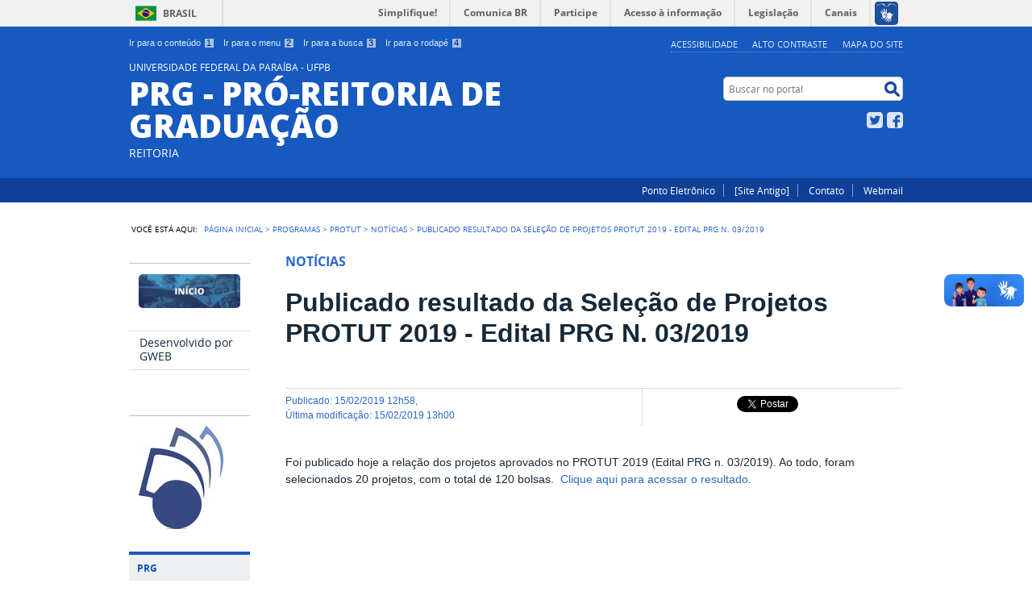

--- FILE ---
content_type: text/html;charset=utf-8
request_url: https://www.prg.ufpb.br/prg/programas/protut/noticias/publicado-resultado-dos-projetos-protut-2019
body_size: 8714
content:
<!DOCTYPE html>
<html lang="pt-br" dir="ltr">

<head>
    <meta http-equiv="Content-Type" content="text/html; charset=utf-8">

    
        <base href="https://www.prg.ufpb.br/prg/programas/protut/noticias/publicado-resultado-dos-projetos-protut-2019/"><!--[if lt IE 7]></base><![endif]-->
    

    
        

<meta property="creator.productor" content="http://estruturaorganizacional.dados.gov.br/doc/unidade-organizacional/26">



  
    <link rel="stylesheet" type="text/css" href="https://www.prg.ufpb.br/prg/portal_css/Sunburst%20Theme/reset-cachekey-efa8917cd219e14c0e09848d5eee7c71.css" media="screen">
    <link rel="stylesheet" type="text/css" href="https://www.prg.ufpb.br/prg/portal_css/Sunburst%20Theme/base-cachekey-45d2190488698d0099371a40656903be.css">
    <link rel="stylesheet" type="text/css" href="https://www.prg.ufpb.br/prg/portal_css/Sunburst%20Theme/resourceplone.app.jquerytools.overlays-cachekey-9e3bfddcc55592ca4e553d8119885281.css" media="screen">
    <style type="text/css" media="screen">@import url(https://www.prg.ufpb.br/prg/portal_css/Sunburst%20Theme/resourceplone.formwidget.autocompletejquery.autocomplete-cachekey-715f374ea51df29d4daf4893b19fbd92.css);</style>
    <link rel="stylesheet" type="text/css" href="https://www.prg.ufpb.br/prg/portal_css/Sunburst%20Theme/resourcecollection-cachekey-bb92651042ca2e7a9ee05592931c77a0.css" media="screen">
    <style type="text/css" media="screen">@import url(https://www.prg.ufpb.br/prg/portal_css/Sunburst%20Theme/resourcecalendar_stylescalendar-cachekey-0eaed7a30711283eb743efe1018802f3.css);</style>
    <link rel="stylesheet" type="text/css" href="https://www.prg.ufpb.br/prg/portal_css/Sunburst%20Theme/resourcebrasil.gov.agendaagenda-cachekey-e1f6825defab72c026d2335e34e97fa4.css">
    <style type="text/css" media="screen">@import url(https://www.prg.ufpb.br/prg/portal_css/Sunburst%20Theme/jquery.autocomplete-cachekey-d312e0ff169d211980860ddbe4e6ec97.css);</style>
    <style type="text/css" media="screen">@import url(https://www.prg.ufpb.br/prg/portal_css/Sunburst%20Theme/resourceProducts.Doormat.stylesheetsdoormat-cachekey-b8f45c46890fca6cade675a929111cce.css);</style>
    <link rel="stylesheet" type="text/css" href="https://www.prg.ufpb.br/prg/portal_css/Sunburst%20Theme/embedder-cachekey-792db5bab363e9cb1b4fc4b54231f661.css" media="screen">
    <style type="text/css" media="screen">@import url(https://www.prg.ufpb.br/prg/portal_css/Sunburst%20Theme/resourcecollective.pollscsscollective.polls-cachekey-89d50e05c8f7c3a70ba05ecb2442e63d.css);</style>
    <link rel="stylesheet" type="text/css" href="https://www.prg.ufpb.br/prg/portal_css/Sunburst%20Theme/ploneCustom-cachekey-e470af99a6dd686971946cd3c6891bd8.css">
        <!--[if lt IE 8]>    
    
    <link rel="stylesheet" type="text/css" href="https://www.prg.ufpb.br/prg/portal_css/Sunburst%20Theme/IEFixes-cachekey-8c6972d6f62d5c65ae05262d9c9d61bf.css" media="screen" />
        <![endif]-->
    
    <style type="text/css" media="screen">@import url(https://www.prg.ufpb.br/prg/portal_css/Sunburst%20Theme/resourcecollective.nitfnitf-cachekey-ab2b2b8e688c01ea94cdff5d6e9cb216.css);</style>
    <link rel="stylesheet" type="text/css" href="https://www.prg.ufpb.br/prg/portal_css/Sunburst%20Theme/resourceplone.formwidget.datetimestyles-cachekey-fb9e00ccc72a271f6aa55a529a711b18.css">

  
  
    <script type="text/javascript" src="https://www.prg.ufpb.br/prg/portal_javascripts/Sunburst%20Theme/resourceplone.app.jquery-cachekey-1f00f8378be2d3d65ee17c56949a2bb9.js"></script>
    <script type="text/javascript" src="https://www.prg.ufpb.br/prg/portal_javascripts/Sunburst%20Theme/resourceplone.formwidget.querystring.querywidget-cachekey-f78dfa2aeba99d73b371656df4438e0c.js"></script>
    <script type="text/javascript" src="https://www.prg.ufpb.br/prg/portal_javascripts/Sunburst%20Theme/resourceplone.formwidget.contenttreecontenttree-cachekey-ed19104328db65c38576209c2e78f43d.js"></script>
    <script type="text/javascript" src="https://www.prg.ufpb.br/prg/portal_javascripts/Sunburst%20Theme/resourcecollective.js.bootstrapjsbootstrap.min-cachekey-0d36658621dde0a2330e66f13f733e35.js"></script>
    <script type="text/javascript" src="https://www.prg.ufpb.br/prg/portal_javascripts/Sunburst%20Theme/jquery.autocomplete.min-cachekey-460146762160e1be9e009982525d3111.js"></script>
    <script type="text/javascript" src="https://www.prg.ufpb.br/prg/portal_javascripts/Sunburst%20Theme/resourcecollective.pollsjsjquery.tasksplease-cachekey-0ed1e1a78c0c149ba8f561047705275a.js"></script>
    <script type="text/javascript" src="https://www.prg.ufpb.br/prg/portal_javascripts/Sunburst%20Theme/resourcebrasil.gov.portletsjsmain-cachekey-1f670d1d1f7350a3138781eaeb14cd02.js"></script>


<title>Publicado resultado da Seleção de Projetos PROTUT 2019 - Edital PRG N. 03/2019 — UNIVERSIDADE FEDERAL DA PARAÍBA - UFPB PRG - PRÓ-REITORIA DE GRADUAÇÃO</title>

<link rel="http://purl.org/dc/terms/subject http://schema.org/about http://xmlns.com/foaf/0.1/primaryTopic" href="http://vocab.e.gov.br/2011/03/vcge#esquema">

        
    <link rel="author" href="https://www.prg.ufpb.br/prg/author/palomaborba" title="Informações do Autor">


    <link rel="canonical" href="https://www.prg.ufpb.br/prg/programas/protut/noticias/publicado-resultado-dos-projetos-protut-2019">

    
    


<script type="text/javascript">
        jQuery(function($){
            if (typeof($.datepicker) != "undefined"){
              $.datepicker.setDefaults(
                jQuery.extend($.datepicker.regional['pt-BR'],
                {dateFormat: 'dd/mm/yy'}));
            }
        });
        </script>




    <link rel="search" href="https://www.prg.ufpb.br/prg/@@search" title="Buscar neste site">



        
        
        
        
            <link rel="stylesheet" type="text/css" media="all" href="https://www.prg.ufpb.br/prg/++resource++brasil.gov.portal/css/galleria.nitf_theme.css">
        
        

        
        <meta name="generator" content="Plone - http://plone.org">
    

    <meta content="width=device-width, initial-scale=1.0" name="viewport">

    <link rel="shortcut icon" href="/prg/++theme++azul/img/favicon.ico" type="image/x-icon">
    <link rel="apple-touch-icon" href="/prg/++theme++azul/img/touch_icon.png">

    <!-- Plone CSS - only for preview, will be removed in rules.xml -->
    

    <!-- Theme CSS - only for preview, will be removed in rules and added in CSS registry -->
    
    <link media="all" href="/prg/++theme++azul/css/style.css" type="text/css" rel="stylesheet">
</head>

<body dir="ltr" class="template-nitf_custom_view portaltype-collective-nitf-content site-prg section-programas subsection-protut subsection-protut-noticias subsection-protut-noticias-publicado-resultado-dos-projetos-protut-2019 userrole-anonymous"><div id="accessibility-wrapper">
            <ul id="accessibility">
                    <li>
                        <a accesskey="1" href="#acontent" id="link-conteudo">Ir para o conteúdo <span>1</span></a>
                    </li>
                    <li>
                        <a accesskey="2" href="#anavigation" id="link-navegacao">Ir para o menu <span>2</span></a>
                    </li>
                    <li>
                        <a accesskey="3" href="#SearchableText" id="link-buscar">Ir para a busca <span>3</span></a>
                    </li>
                    <li>
                        <a accesskey="4" href="#afooter" id="link-rodape">Ir para o rodapé <span>4</span></a>
                    </li>
                </ul>
                
            
            
            <ul id="portal-siteactions">

    <li id="siteaction-accessibility">
        <a href="https://www.prg.ufpb.br/prg/acessibilidade" accesskey="5">Acessibilidade</a>
    </li>
    <li id="siteaction-contraste">
        <a href="#" accesskey="6">Alto Contraste</a>
    </li>
    <li id="siteaction-mapadosite">
        <a href="https://www.prg.ufpb.br/prg/mapadosite" accesskey="7">Mapa do site</a>
    </li>
</ul>
</div><div id="barra-identidade">
    <div id="barra-brasil" style="background:#7F7F7F; height: 20px; padding:0 0 0 10px;display:block;">
            <ul id="menu-barra-temp" style="list-style:none;">
                    <li style="display:inline; float:left;padding-right:10px; margin-right:10px; border-right:1px solid #EDEDED"><a href="http://brasil.gov.br" style="font-family:sans,sans-serif; text-decoration:none; color:white;">Portal do Governo Brasileiro</a></li>
                    <li><a style="font-family:sans,sans-serif; text-decoration:none; color:white;" href="http://epwg.governoeletronico.gov.br/barra/atualize.html">Atualize sua Barra de Governo</a></li>
            </ul>
    </div>
</div><div id="wrapper">

        <!-- HEADER -->

        <div id="header" role="banner">

            <div>

                

            <div id="logo">
    <a id="portal-logo" title="" href="https://www.prg.ufpb.br/prg">
            <span id="portal-title-1">UNIVERSIDADE FEDERAL DA PARAÍBA - UFPB</span>
            <div id="portal-title" class="luongo">PRG - PRÓ-REITORIA DE GRADUAÇÃO</div>
            <span id="portal-description">Reitoria</span>
    </a>
</div>

            <div id="portal-searchbox">

    <form id="nolivesearchGadget_form" action="https://www.prg.ufpb.br/prg/@@busca">
        <fieldset class="LSBox">
            <legend class="hiddenStructure">Buscar no portal</legend>
            <label class="hiddenStructure" for="nolivesearchGadget">Buscar no portal</label>

            <input name="SearchableText" type="text" size="18" title="Buscar no portal" placeholder="Buscar no portal" class="searchField" id="nolivesearchGadget">

            <input class="searchButton" type="submit" value="Buscar no portal">

        </fieldset>
    </form>

</div>

            <div id="social-icons">
                <ul><li id="portalredes-twitter" class="portalredes-item">
                <a href="https://twitter.com/ufpboficial">Twitter</a>
            </li><li id="portalredes-facebook" class="portalredes-item">
                <a href="http://facebook.com/UFPBoficial">Facebook</a>
            </li></ul>
            </div>

        </div>
        <div id="sobre">
            <ul><li id="portalservicos-ponto-eletronico" class="portalservicos-item">
            
            <a href="https://sistemas.ufpb.br/sigponto/">Ponto Eletrônico</a>
        </li><li id="portalservicos-acesso-a-sistemas" class="portalservicos-item">
            <a href="https://www.prg.ufpb.br/prg/servicos/acesso-a-sistemas" title="No link abaixo é possível acessar o site antigo da PRG">[Site Antigo]</a>
            
        </li><li id="portalservicos-contato" class="portalservicos-item">
            
            <a href="/prg/prg/contents/menu/institucional-1/gestores">Contato</a>
        </li><li id="portalservicos-webmail" class="portalservicos-item">
            
            <a href="https://webmail.ufpb.br/">Webmail</a>
        </li></ul>
        </div>
    </div>

    <!-- content -->

    <div id="main" role="main">
    <div id="plone-content">

        <!-- Demo Plone Content -->

        <div id="portal-columns" class="row">

            <div id="viewlet-above-content"><div id="portal-breadcrumbs">
    <span id="breadcrumbs-you-are-here">Você está aqui:</span>
    <span id="breadcrumbs-home">
        <a href="https://www.prg.ufpb.br/prg">Página Inicial</a>
        <span class="breadcrumbSeparator">
            &gt;
            
        </span>
    </span>
    <span dir="ltr" id="breadcrumbs-1">
        
            <a href="https://www.prg.ufpb.br/prg/programas">Programas</a>
            <span class="breadcrumbSeparator">
                &gt;
                
            </span>
            
         
    </span>
    <span dir="ltr" id="breadcrumbs-2">
        
            <a href="https://www.prg.ufpb.br/prg/programas/protut">PROTUT</a>
            <span class="breadcrumbSeparator">
                &gt;
                
            </span>
            
         
    </span>
    <span dir="ltr" id="breadcrumbs-3">
        
            <a href="https://www.prg.ufpb.br/prg/programas/protut/noticias">Notícias</a>
            <span class="breadcrumbSeparator">
                &gt;
                
            </span>
            
         
    </span>
    <span dir="ltr" id="breadcrumbs-4">
        
            
            
            <span id="breadcrumbs-current">Publicado resultado da Seleção de Projetos PROTUT 2019 - Edital PRG N. 03/2019</span>
         
    </span>

</div>
</div>

            <!-- Column 1 -->
            <div id="navigation">
                <a name="anavigation" id="anavigation" class="anchor">menu</a>
                <span class="menuTrigger">Menu</span>
                <div id="portal-column-one" class="cell width-1:4 position-0">
            
                
<div class="portletWrapper" id="portletwrapper-706c6f6e652e6c656674636f6c756d6e0a636f6e746578740a2f7072670a706f72746c65745f7374617469632d31" data-portlethash="706c6f6e652e6c656674636f6c756d6e0a636f6e746578740a2f7072670a706f72746c65745f7374617469632d31">
<dl class="portlet portletStaticText portlet-static">

    <dt class="portletHeader titleless">
        <span class="portletTopLeft"></span>
        <span>
           
        </span>
        <span class="portletTopRight"></span>
    </dt>

    <dd class="portletItem odd">
        <p><a class="external-link" href="http://www.ufpb.br" target="_self" title=""><img src="https://www.prg.ufpb.br/prg/contents/imagens/Inicio.jpeg" alt="" class="image-inline" title=""></a></p>
        
            <span class="portletBottomLeft"></span>
            <span class="portletBottomRight"></span>
        
    </dd>
    
    

</dl>
</div>

<div class="portletWrapper" id="portletwrapper-706c6f6e652e6c656674636f6c756d6e0a636f6e746578740a2f7072670a72656c6576616e636961" data-portlethash="706c6f6e652e6c656674636f6c756d6e0a636f6e746578740a2f7072670a72656c6576616e636961">
<dl class="portlet portletNavigationTree">

    <dt class="portletHeader hiddenStructure">
        <span class="portletTopLeft"></span>
        Navegação
        <span class="portletTopRight"></span>
    </dt>

    <dd class="portletItem lastItem">
        <ul class="navTree navTreeLevel0">
            
            



<li class="navTreeItem visualNoMarker section-nova-identidade-digital">

    


        <a href="http://www.sti.ufpb.br/dweb" title="" class="state-published">
            <span>Desenvolvido por GWEB</span>
        </a>

        

    
</li>




        </ul>
        <span class="portletBottomLeft"></span>
        <span class="portletBottomRight"></span>
    </dd>
</dl>

</div>

<div class="portletWrapper" id="portletwrapper-706c6f6e652e6c656674636f6c756d6e0a636f6e746578740a2f7072670a706f72746c65745f737461746963" data-portlethash="706c6f6e652e6c656674636f6c756d6e0a636f6e746578740a2f7072670a706f72746c65745f737461746963">
<dl class="portlet portletStaticText portlet-static">

    <dt class="portletHeader titleless">
        <span class="portletTopLeft"></span>
        <span>
           
        </span>
        <span class="portletTopRight"></span>
    </dt>

    <dd class="portletItem odd">
        <p><img src="https://www.prg.ufpb.br/prg/contents/imagens/logo-prg.jpg/@@images/8361039e-6616-4d66-81c1-e32c6d7097c8.jpeg" alt="Logo PRG" class="image-inline" title="Logo PRG"></p>
        
            <span class="portletBottomLeft"></span>
            <span class="portletBottomRight"></span>
        
    </dd>
    
    

</dl>
</div>

<div class="portletWrapper" id="portletwrapper-706c6f6e652e6c656674636f6c756d6e0a636f6e746578740a2f7072670a696e737469747563696f6e616c" data-portlethash="706c6f6e652e6c656674636f6c756d6e0a636f6e746578740a2f7072670a696e737469747563696f6e616c">
<dl class="portlet portletNavigationTree">

    <dt class="portletHeader">
        <span class="portletTopLeft"></span>
        PRG
        <span class="portletTopRight"></span>
    </dt>

    <dd class="portletItem lastItem">
        <ul class="navTree navTreeLevel0">
            
            



<li class="navTreeItem visualNoMarker navTreeFolderish section-institucional-1">

    


        <a href="https://www.prg.ufpb.br/prg/contents/menu/institucional-1" title="" class="state-published navTreeFolderish">
            <span>Institucional</span>
        </a>

        

    
</li>

<li class="navTreeItem visualNoMarker section-agenda-da-pro-reitora">

    


        <a href="https://calendar.google.com/calendar/embed?src=secretaria.prg%40academico.ufpb.br&amp;ctz=America%2FRecife" title="" class="state-published">
            <span>Agenda da Pró-reitora</span>
        </a>

        

    
</li>

<li class="navTreeItem visualNoMarker section-contatos">

    


        <a href="https://plone.ufpb.br/prg/contents/menu/institucional-1/gestores" title="" class="state-published">
            <span>Contatos</span>
        </a>

        

    
</li>

<li class="navTreeItem visualNoMarker section-horarios-de-atendimento">

    


        <a href="https://docs.google.com/spreadsheets/u/2/d/e/2PACX-1vRccsFKlKgZZBoyLSJC6Py4zLygxW2mwnEYmwf_ExWoPtX5bMTm_qhk8WDPSqQGCt3S3vJXG5AgLbFj/pubhtml" title="" class="state-published">
            <span>Horários de Atendimento</span>
        </a>

        

    
</li>

<li class="navTreeItem visualNoMarker section-estrutura-organizacional">

    


        <a href="https://plone.ufpb.br/prg/contents/menu/institucional-1/organograma" title="" class="state-published">
            <span>Estrutura Organizacional</span>
        </a>

        

    
</li>

<li class="navTreeItem visualNoMarker section-legislacoes-e-normas">

    


        <a href="http://plone.ufpb.br/prg/contents/menu/institucional-1/legislacoes-e-normas" title="" class="state-published">
            <span>Legislação e Normas</span>
        </a>

        

    
</li>

<li class="navTreeItem visualNoMarker section-dados-abertos">

    


        <a href="https://sipac.ufpb.br/sipac/" title="" class="state-published">
            <span>Acesso a Sistemas</span>
        </a>

        

    
</li>

<li class="navTreeItem visualNoMarker section-dados-da-graduacao">

    


        <a href="https://www.prg.ufpb.br/prg/contents/menu/dados-da-graduacao" title="" class="state-published">
            <span>Dados da Graduação</span>
        </a>

        

    
</li>

<li class="navTreeItem visualNoMarker section-carta-de-servicos-ao-usuario">

    


        <a href="https://sites.google.com/academico.ufpb.br/carta-de-servico-prg" title="" class="state-published">
            <span>Carta de Serviços ao Usuário</span>
        </a>

        

    
</li>




        </ul>
        <span class="portletBottomLeft"></span>
        <span class="portletBottomRight"></span>
    </dd>
</dl>

</div>

<div class="portletWrapper" id="portletwrapper-706c6f6e652e6c656674636f6c756d6e0a636f6e746578740a2f7072670a617373756e746f73" data-portlethash="706c6f6e652e6c656674636f6c756d6e0a636f6e746578740a2f7072670a617373756e746f73">
<dl class="portlet portletNavigationTree">

    <dt class="portletHeader">
        <span class="portletTopLeft"></span>
        Coordenação Acadêmica
        <span class="portletTopRight"></span>
    </dt>

    <dd class="portletItem lastItem">
        <ul class="navTree navTreeLevel0">
            
            



<li class="navTreeItem visualNoMarker section-processos-seletivos">

    


        <a href="/prg/codesc/capa-codesc" title="" class="state-published">
            <span>NOTÍCIAS</span>
        </a>

        

    
</li>

<li class="navTreeItem visualNoMarker section-processos-seletivos-antigos">

    


        <a href="/prg/codesc/processos-seletivos" title="" class="state-published">
            <span>Processos Seletivos</span>
        </a>

        

    
</li>

<li class="navTreeItem visualNoMarker section-calendario-academico">

    


        <a href="/prg/codesc/documentos/calendario-academico/" title="" class="state-published">
            <span>Calendário Acadêmico</span>
        </a>

        

    
</li>

<li class="navTreeItem visualNoMarker section-calendario-administrativo">

    


        <a href="/prg/codesc/documentos/calendario-administrativo" title="" class="state-published">
            <span>Calendário Administrativo</span>
        </a>

        

    
</li>

<li class="navTreeItem visualNoMarker section-cursos-de-graduacao">

    


        <a href="https://sigaa.ufpb.br/sigaa/public/curso/lista.jsf?nivel=G&amp;aba=p-graduacao" title="" class="state-published">
            <span>Cursos de Graduação</span>
        </a>

        

    
</li>

<li class="navTreeItem visualNoMarker section-consulta-de-registros-de-diplomas">

    


        <a href="https://sigaa.ufpb.br/sigaa/public/diplomas/busca_registros.jsf?nivel=G&amp;aba=p-graduacao" title="" class="state-published">
            <span>Consulta de Registros de Diplomas - Graduação</span>
        </a>

        

    
</li>

<li class="navTreeItem visualNoMarker section-diplomas">

    


        <a href="https://www.prg.ufpb.br/prg/codesc/menu/diplomas" title="" class="state-published">
            <span>Diplomas</span>
        </a>

        

    
</li>

<li class="navTreeItem visualNoMarker section-requerimento-de-segunda-via-de-historico-academico">

    


        <a href="http://plone.ufpb.br/prg/contents/documentos/sca/requerimento-de-segunda-via-de-historico-2_.pdf/view?_authenticator=c7123dac111a3121becea0b6b8136eca840f4caa" title="" class="state-published">
            <span>Segunda Via de Histórico Acadêmico de Ex-aluno</span>
        </a>

        

    
</li>

<li class="navTreeItem visualNoMarker section-documentos">

    


        <a href="https://www.prg.ufpb.br/prg/codesc/menu/documentos" title="" class="state-published">
            <span>Documentos</span>
        </a>

        

    
</li>

<li class="navTreeItem visualNoMarker section-manual-do-aluno">

    


        <a href="/prg/contents/paginas/manual-do-aluno" title="" class="state-published">
            <span>Manual do Aluno</span>
        </a>

        

    
</li>

<li class="navTreeItem visualNoMarker section-mobilidade-academica">

    


        <a href="https://www.prg.ufpb.br/prg/codesc/menu/mobilidade-academica" title="Convênio Andifes" class="state-published">
            <span>Mobilidade Acadêmica</span>
        </a>

        

    
</li>

<li class="navTreeItem visualNoMarker navTreeFolderish section-teste">

    


        <a href="https://www.prg.ufpb.br/prg/codesc/menu/teste" title="Legenda de horários das aulas no sistema SIGAA" class="state-published navTreeFolderish">
            <span>Serviços</span>
        </a>

        

    
</li>

<li class="navTreeItem visualNoMarker section-ufpb-virtual">

    


        <a href="/prg/codesc/ufpb-virtual/" title="" class="state-published">
            <span>UFPB Virtual</span>
        </a>

        

    
</li>




        </ul>
        <span class="portletBottomLeft"></span>
        <span class="portletBottomRight"></span>
    </dd>
</dl>

</div>

<div class="portletWrapper" id="portletwrapper-706c6f6e652e6c656674636f6c756d6e0a636f6e746578740a2f7072670a63656d" data-portlethash="706c6f6e652e6c656674636f6c756d6e0a636f6e746578740a2f7072670a63656d">
<dl class="portlet portletNavigationTree">

    <dt class="portletHeader">
        <span class="portletTopLeft"></span>
        Coordenação Geral de Estágio
        <span class="portletTopRight"></span>
    </dt>

    <dd class="portletItem lastItem">
        <ul class="navTree navTreeLevel0">
            
            



<li class="navTreeItem visualNoMarker navTreeFolderish section-estagio-1">

    


        <a href="https://www.prg.ufpb.br/prg/cem/menu-cem/estagio-1" title="" class="state-published navTreeFolderish">
            <span>Estágio</span>
        </a>

        

    
</li>

<li class="navTreeItem visualNoMarker section-monitoria">

    


        <a href="/prg/cem/cem" title="" class="state-published">
            <span>Notícias</span>
        </a>

        

    
</li>




        </ul>
        <span class="portletBottomLeft"></span>
        <span class="portletBottomRight"></span>
    </dd>
</dl>

</div>

<div class="portletWrapper" id="portletwrapper-706c6f6e652e6c656674636f6c756d6e0a636f6e746578740a2f7072670a63706d65" data-portlethash="706c6f6e652e6c656674636f6c756d6e0a636f6e746578740a2f7072670a63706d65">
<dl class="portlet portletNavigationTree">

    <dt class="portletHeader">
        <span class="portletTopLeft"></span>
        Coordenação de Regulação e Avaliação
        <span class="portletTopRight"></span>
    </dt>

    <dd class="portletItem lastItem">
        <ul class="navTree navTreeLevel0">
            
            



<li class="navTreeItem visualNoMarker section-regulacao-de-curso">

    


        <a href="https://www.prg.ufpb.br/prg/cra/cra/regulacao-de-curso" title="" class="state-published">
            <span>Avaliação e Regulação de Cursos</span>
        </a>

        

    
</li>

<li class="navTreeItem visualNoMarker section-enade">

    


        <a href="/prg/cra/enade" title="" class="state-published">
            <span>Enade</span>
        </a>

        

    
</li>

<li class="navTreeItem visualNoMarker section-agcra">

    


        <a href="https://www.prg.ufpb.br/prg/cra/dados-da-cra" title="" class="state-published">
            <span>Dados da CRA</span>
        </a>

        

    
</li>




        </ul>
        <span class="portletBottomLeft"></span>
        <span class="portletBottomRight"></span>
    </dd>
</dl>

</div>

<div class="portletWrapper" id="portletwrapper-706c6f6e652e6c656674636f6c756d6e0a636f6e746578740a2f7072670a70726f6772616d61732d61636164656d69636f73" data-portlethash="706c6f6e652e6c656674636f6c756d6e0a636f6e746578740a2f7072670a70726f6772616d61732d61636164656d69636f73">
<dl class="portlet portletNavigationTree">

    <dt class="portletHeader">
        <span class="portletTopLeft"></span>
        Coordenação de Programas e Projetos Acadêmicos
        <span class="portletTopRight"></span>
    </dt>

    <dd class="portletItem lastItem">
        <ul class="navTree navTreeLevel0">
            
            



<li class="navTreeItem visualNoMarker section-monitoria">

    


        <a href="/prg/prg/programas/monitoria/" title="" class="state-published">
            <span>Monitoria</span>
        </a>

        

    
</li>

<li class="navTreeItem visualNoMarker section-pet">

    


        <a href="/prg/prg/programas/pet/" title="" class="state-published">
            <span>PET</span>
        </a>

        

    
</li>

<li class="navTreeItem visualNoMarker section-rp-1">

    


        <a href="/prg/prg/programas/rp-1/" title="" class="state-published">
            <span>RP</span>
        </a>

        

    
</li>

<li class="navTreeItem visualNoMarker section-pibid">

    


        <a href="/prg/prg/programas/pibid/" title="" class="state-published">
            <span>PIBID</span>
        </a>

        

    
</li>

<li class="navTreeItem visualNoMarker section-protut">

    


        <a href="/prg/prg/programas/protut/" title="" class="state-published">
            <span>PROTUT</span>
        </a>

        

    
</li>

<li class="navTreeItem visualNoMarker section-prolicen">

    


        <a href="/prg/prg/programas/prolicen/" title="" class="state-published">
            <span>PROLICEN</span>
        </a>

        

    
</li>

<li class="navTreeItem visualNoMarker section-enid">

    


        <a href="/prg/prg/programas/enid/" title="" class="state-published">
            <span>ENID</span>
        </a>

        

    
</li>

<li class="navTreeItem visualNoMarker section-qualigrad-1">

    


        <a href="https://www.prg.ufpb.br/prg/programas/qualigrad-1" title="" class="state-published">
            <span>QUALIGRAD</span>
        </a>

        

    
</li>

<li class="navTreeItem visualNoMarker section-teste">

    


        <a href="https://www.prg.ufpb.br/prg/programas/menu-programas-1/teste" title="" class="state-published">
            <span>SANTANDER</span>
        </a>

        

    
</li>




        </ul>
        <span class="portletBottomLeft"></span>
        <span class="portletBottomRight"></span>
    </dd>
</dl>

</div>

<div class="portletWrapper" id="portletwrapper-706c6f6e652e6c656674636f6c756d6e0a636f6e746578740a2f7072670a636f6f7264656e6163616f2d64652d637572726963756c6f732d61636164656d69636f73" data-portlethash="706c6f6e652e6c656674636f6c756d6e0a636f6e746578740a2f7072670a636f6f7264656e6163616f2d64652d637572726963756c6f732d61636164656d69636f73">
<dl class="portlet portletNavigationTree">

    <dt class="portletHeader">
        <span class="portletTopLeft"></span>
        COORDENAÇÃO DE CURRÍCULOS ACADÊMICOS
        <span class="portletTopRight"></span>
    </dt>

    <dd class="portletItem lastItem">
        <ul class="navTree navTreeLevel0">
            
            



<li class="navTreeItem visualNoMarker section-quem-somos">

    


        <a href="https://www.prg.ufpb.br/prg/cca/contents/menu/quem-somos" title="" class="state-published">
            <span>Equipe Técnica</span>
        </a>

        

    
</li>

<li class="navTreeItem visualNoMarker section-copy_of_quem-somos">

    


        <a href="https://www.prg.ufpb.br/prg/cca/contents/menu/copy_of_quem-somos" title="" class="state-published">
            <span>Organograma</span>
        </a>

        

    
</li>

<li class="navTreeItem visualNoMarker section-copy2_of_quem-somos">

    


        <a href="https://www.prg.ufpb.br/prg/cca/contents/menu/copy2_of_quem-somos" title="" class="state-published">
            <span>Serviços</span>
        </a>

        

    
</li>

<li class="navTreeItem visualNoMarker section-copy3_of_quem-somos">

    


        <a href="https://www.prg.ufpb.br/prg/cca/contents/menu/copy3_of_quem-somos" title="" class="state-published">
            <span>Contatos</span>
        </a>

        

    
</li>




        </ul>
        <span class="portletBottomLeft"></span>
        <span class="portletBottomRight"></span>
    </dd>
</dl>

</div>

<div class="portletWrapper" id="portletwrapper-706c6f6e652e6c656674636f6c756d6e0a636f6e746578740a2f7072670a61636573736f2d612d696e666f726d6163616f" data-portlethash="706c6f6e652e6c656674636f6c756d6e0a636f6e746578740a2f7072670a61636573736f2d612d696e666f726d6163616f">
<dl class="portlet portletNavigationTree">

    <dt class="portletHeader">
        <span class="portletTopLeft"></span>
        Acesso à Informação
        <span class="portletTopRight"></span>
    </dt>

    <dd class="portletItem lastItem">
        <ul class="navTree navTreeLevel0">
            
            



<li class="navTreeItem visualNoMarker section-acoes-e-programas">

    


        <a href="https://www.ufpb.br/acessoainformacao/contents/menu/acesso-a-informacao/acoes-e-programas" title="" class="state-published">
            <span>Ações e Programas</span>
        </a>

        

    
</li>

<li class="navTreeItem visualNoMarker section-participacao-social">

    


        <a href="https://www.ufpb.br/acessoainformacao/contents/menu/acesso-a-informacao/participacao-social" title="" class="state-published">
            <span>Participação Social</span>
        </a>

        

    
</li>

<li class="navTreeItem visualNoMarker section-auditorias">

    


        <a href="https://www.ufpb.br/acessoainformacao/contents/menu/acesso-a-informacao/auditorias" title="" class="state-published">
            <span>Auditorias</span>
        </a>

        

    
</li>

<li class="navTreeItem visualNoMarker section-convenios-e-transferencias">

    


        <a href="https://www.ufpb.br/acessoainformacao/contents/menu/acesso-a-informacao/convenios-e-transferencias" title="" class="state-published">
            <span>Convênios e Transferências</span>
        </a>

        

    
</li>

<li class="navTreeItem visualNoMarker section-receitas-e-despesas">

    


        <a href="https://www.ufpb.br/acessoainformacao/contents/menu/acesso-a-informacao/receitas-e-despesas" title="" class="state-published">
            <span>Receitas e Despesas</span>
        </a>

        

    
</li>

<li class="navTreeItem visualNoMarker section-licitacoes-e-contratos">

    


        <a href="https://www.ufpb.br/acessoainformacao/contents/menu/acesso-a-informacao/licitacoes-e-contratos" title="" class="state-published">
            <span>Licitações e Contratos</span>
        </a>

        

    
</li>

<li class="navTreeItem visualNoMarker section-servidores">

    


        <a href="https://www.ufpb.br/acessoainformacao/contents/menu/acesso-a-informacao/servidores" title="" class="state-published">
            <span>Servidores</span>
        </a>

        

    
</li>

<li class="navTreeItem visualNoMarker section-informacoes-classificadas">

    


        <a href="https://www.ufpb.br/acessoainformacao/contents/menu/acesso-a-informacao/informacoes-classificadas" title="" class="state-published">
            <span>Informações Classificadas</span>
        </a>

        

    
</li>

<li class="navTreeItem visualNoMarker section-servico-de-informacao-ao-cidadao-sic">

    


        <a href="https://www.ufpb.br/acessoainformacao/contents/menu/acesso-a-informacao/sic" title="" class="state-published">
            <span>Serviço de Informação ao Cidadão (SIC)</span>
        </a>

        

    
</li>

<li class="navTreeItem visualNoMarker section-perguntas-frequentes">

    


        <a href="https://www.ufpb.br/acessoainformacao/contents/menu/acesso-a-informacao/perguntas-frequentes" title="" class="state-published">
            <span>Perguntas Frequentes</span>
        </a>

        

    
</li>

<li class="navTreeItem visualNoMarker section-dados-abertos">

    


        <a href="https://www.ufpb.br/acessoainformacao/contents/menu/acesso-a-informacao/dados-abertos" title="" class="state-published">
            <span>Dados Abertos</span>
        </a>

        

    
</li>

<li class="navTreeItem visualNoMarker section-portal-da-comu">

    


        <a href="https://www.ufpb.br/comu/" title="" class="state-published">
            <span>Portal da CoMu</span>
        </a>

        

    
</li>




        </ul>
        <span class="portletBottomLeft"></span>
        <span class="portletBottomRight"></span>
    </dd>
</dl>

</div>




            
        </div></div>

            <!-- Conteudo -->
            <div id="portal-column-content" class="cell width-3:4 position-1:4">
                <a name="acontent" id="acontent" class="anchor">conteúdo</a>

                <div class="">

                    

                    

    <dl class="portalMessage info" id="kssPortalMessage" style="display:none">
        <dt>Info</dt>
        <dd></dd>
    </dl>

    


                    
                        <div id="content">

                            

                            
            <article vocab="http://schema.org/" typeof="Article" prefix="rnews: http://iptc.org/std/rNews/2011-10-07#">

                <div id="viewlet-above-content-title"></div>
                <p class="section" property="rnews:articleSection">Notícias</p>
                <h1 class="documentFirstHeading" property="rnews:name">Publicado resultado da Seleção de Projetos PROTUT 2019 - Edital PRG N. 03/2019</h1>
                <h2 class="nitfSubtitle" property="rnews:alternativeHeadline"></h2>
                <div class="documentDescription" property="rnews:description"></div>
                <div id="viewlet-below-content-title"><div id="viewlet-social-like" style="display:none" class="horizontal">
  
    <div class="sociallike-network-facebook">
      <!-- Facebook -->
<div class="fb-like" data-send="false" data-show-faces="false" data-action="like" data-layout="button_count" data-share="False"></div>


    </div>
  
    <div class="sociallike-network-twitter">
      <!-- Twitter -->
<a class="twitter-share-button" href="https://twitter.com/intent/tweet" data-text="Publicado resultado da Seleção de Projetos PROTUT 2019 - Edital PRG N. 03/2019" data-via="">Tweet</a>
<script async src="//platform.twitter.com/widgets.js" charset="utf-8"></script>

    </div>
  
    <div class="sociallike-network-gplus">
      <!-- Google+ -->
<script src="https://apis.google.com/js/platform.js" async defer></script>
<div class="g-plus" data-action="share" data-annotation="bubble" data-href="https://www.prg.ufpb.br/prg/programas/protut/noticias/publicado-resultado-dos-projetos-protut-2019">
</div>

    </div>
  
</div>

<div class="documentByLine" id="plone-document-byline">
  

  

  
  <span class="documentPublished">
    <span>publicado</span>:
    <span property="rnews:datePublished">15/02/2019 12h58</span>,
  </span>

  <span class="documentModified">
    <span>última modificação</span>:
    <span property="rnews:dateModified">15/02/2019 13h00</span>
  </span>
  

  

  

  

  

</div>
</div>

                <div class="newsLeftPane">
                    
                    
                    
                </div>

                <div property="rnews:articleBody"><p>Foi publicado hoje a relação dos projetos aprovados no PROTUT 2019 (Edital PRG n. 03/2019). Ao todo, foram selecionados 20 projetos, com o total de 120 bolsas.  <a title="" href="https://www.prg.ufpb.br/prg/programas/protut/menu/producao-academica" class="internal-link" target="_self">Clique aqui para acessar o resultado.</a></p></div>

                
                    
                

                <div class="newsview">
                    <script type="text/javascript">
                        (function ($) {
                            "use strict";
                            $(document).ready(function () {
                                $(".parent-nitf-image").each(function () {
                                    var link = $(this),
                                        index = $(this).attr('data-index'),
                                        rights = $(this).attr('data-rights');

                                    if (/Android|webOS|iPhone|iPad|iPod|BlackBerry/i.test(navigator.userAgent)) {
                                        link.attr('href', link.attr('href').replace('@@slideshow_view', '@@slideshow_view?ajax_include_head=1&ajax_load=1'));
                                    } else {
                                        link.prepOverlay({
                                            subtype : 'ajax',
                                            filter  : '#content-core > *',
                                            width   : '524px',
                                            wait: true,
                                            config  : {
                                                onLoad: function (e) {
                                                    Galleria.loadTheme("++resource++brasil.gov.portal/js/galleria.nitf_theme.js");
                                                    Galleria.configure({ debug: false, show: index });
                                                    Galleria.on('loadstart', function (e) {
                                                        var value_rights = $('a[data-rights][data-index=' + e.index + ']').attr('data-rights');
                                                        // Verifying a not defined variable in javascript
                                                        if (typeof value_rights != 'undefined') {
                                                            var link_rights = '<span class="copyright">' + value_rights + '</span>';
                                                        }
                                                        if ($('.galleria-info-description + .copyright').length > 0) {
                                                            $('.galleria-info-description + .copyright').html(link_rights);
                                                        } else {
                                                            $(link_rights).insertAfter('.galleria-info-description');
                                                        }
                                                    });
                                                    Galleria.run(".pb-ajax #mediabox");
                                                }
                                            }
                                        });
                                    }
                                });
                            });
                        })(jQuery);
                    </script>
                </div>
                
            </article>
        
                        </div>
                    

                    
                </div>

                <div id="viewlet-below-content">


</div>

            </div>

            <!-- Column 2-->

            

        </div>

        <!-- /Demo Plone Content -->

    </div>

    <div class="clear"></div>
    <div id="voltar-topo">
    <a href="#wrapper">Voltar para o topo</a>
</div>

</div>

<!-- Footer -->
<div id="footer" role="contentinfo">
    <a name="afooter" id="afooter" class="anchor">rodapé</a>

    <div id="doormat-container" class="columns-4">

  
  <div class="doormatColumn column-0">
    
    <dl class="doormatSection">
      <dt class="doormatSectionHeader">Assuntos</dt>
      <dd class="doormatSectionBody">
        <a href="http://www.biblioteca.ufpb.br" class="external-link">Biblioteca Central</a>
        
      </dd>
      <dd class="doormatSectionBody">
        <a href="http://www.capes.gov.br" class="external-link">CAPES</a>
        
      </dd>
      <dd class="doormatSectionBody">
        <a href="http://www.cnpq.br" class="external-link">CNPq</a>
        
      </dd>
      <dd class="doormatSectionBody">
        <a href="http://www.forgrad.com.br" class="external-link">ForGRAD</a>
        
      </dd>
      <dd class="doormatSectionBody">
        <a href="http://portal.mec.gov.br/index.php" class="external-link">MEC</a>
        
      </dd>
      <dd class="doormatSectionBody">
        <a href="http://sisu.mec.gov.br/" class="external-link">SISU - MEC</a>
        
      </dd>
    </dl>
  </div>
  <div class="doormatColumn column-1">
    
    <dl class="doormatSection">
      <dt class="doormatSectionHeader">Institucional</dt>
      <dd class="doormatSectionBody">
        <a href="http://www.ufpb.br/ouvidoria" class="external-link">Ouvidoria</a>
        
      </dd>
      <dd class="doormatSectionBody">
        <a href="http://www.ufpb.br/cia/" class="external-link">Comitê de Inclusão e Acessibilidade</a>
        
      </dd>
      <dd class="doormatSectionBody">
        <a href="http://www.ufpb.br/acessoainformacao/" class="external-link">Acesso a Informação</a>
        
      </dd>
      <dd class="doormatSectionBody">
        <a href="http://www.ufpb.br/cpa" class="external-link">Comissão Permanente de Avaliação</a>
        
      </dd>
    </dl>
  </div>
  <div class="doormatColumn column-2">
    
    <dl class="doormatSection">
      <dt class="doormatSectionHeader">Serviços</dt>
      <dd class="doormatSectionBody">
        <a href="https://www.prg.ufpb.br/prg/contents/paginas/ramais" class="external-link">Ramais</a>
        
      </dd>
      <dd class="doormatSectionBody">
        <a href="https://www.prg.ufpb.br/prg/contato" class="external-link">Contato</a>
        
      </dd>
      <dd class="doormatSectionBody">
        <a href="http://www.repositorio.ufpb.br/PRG/" class="external-link">Arquivados</a>
        
      </dd>
      <dd class="doormatSectionBody">
        <a href="http://duvidas.sigaa.ufpb.br/" class="external-link">Dúvidas Sigaa</a>
        
      </dd>
    </dl>
    <dl class="doormatSection">
      <dt class="doormatSectionHeader">Redes sociais</dt>
      <dd class="doormatSectionBody">
        <a href="https://twitter.com/ufpboficial" class="external-link">Twitter</a>
        
      </dd>
      <dd class="doormatSectionBody">
        <a href="http://facebook.com/UFPBoficial" class="external-link">Facebook</a>
        
      </dd>
    </dl>
  </div>
  <div class="doormatColumn column-3">
    
    <dl class="doormatSection">
      <dt class="doormatSectionHeader">RSS</dt>
      <dd class="doormatSectionBody">
        <a href="https://www.prg.ufpb.br/prg/rss/o-que-e" class="external-link">O que é?</a>
        
      </dd>
    </dl>
    <dl class="doormatSection">
      <dt class="doormatSectionHeader">Navegação</dt>
      <dd class="doormatSectionBody">
        <a href="https://www.prg.ufpb.br/prg/acessibilidade" class="external-link">Acessibilidade</a>
        
      </dd>
      <dd class="doormatSectionBody">
        <a href="https://www.prg.ufpb.br/prg/mapadosite" class="external-link">Mapa do site</a>
        
      </dd>
    </dl>
  </div>
</div>
    <div class="clear"></div>
    <div id="footer-brasil" class="footer-logos"></div>
</div>
<div id="extra-footer">
    <p>Desenvolvido com o CMS de código aberto <a href="http://plone.org">Plone</a></p>
</div>

<!-- /Footer-->

    
    
    <script defer src="//barra.brasil.gov.br/barra.js" type="text/javascript"></script>
    

</div><!-- Global site tag (gtag.js) - Google Analytics -->
<script async src="https://www.googletagmanager.com/gtag/js?id=UA-51299721-10"></script>
<script>
  window.dataLayer = window.dataLayer || [];
  function gtag(){dataLayer.push(arguments);}
  gtag('js', new Date());

  gtag('config', 'UA-51299721-10');
</script></body>
</html>


--- FILE ---
content_type: text/html; charset=utf-8
request_url: https://accounts.google.com/o/oauth2/postmessageRelay?parent=https%3A%2F%2Fwww.prg.ufpb.br&jsh=m%3B%2F_%2Fscs%2Fabc-static%2F_%2Fjs%2Fk%3Dgapi.lb.en.2kN9-TZiXrM.O%2Fd%3D1%2Frs%3DAHpOoo_B4hu0FeWRuWHfxnZ3V0WubwN7Qw%2Fm%3D__features__
body_size: 159
content:
<!DOCTYPE html><html><head><title></title><meta http-equiv="content-type" content="text/html; charset=utf-8"><meta http-equiv="X-UA-Compatible" content="IE=edge"><meta name="viewport" content="width=device-width, initial-scale=1, minimum-scale=1, maximum-scale=1, user-scalable=0"><script src='https://ssl.gstatic.com/accounts/o/2580342461-postmessagerelay.js' nonce="ynyc6ls-fWsv7Zxrxpjcwg"></script></head><body><script type="text/javascript" src="https://apis.google.com/js/rpc:shindig_random.js?onload=init" nonce="ynyc6ls-fWsv7Zxrxpjcwg"></script></body></html>